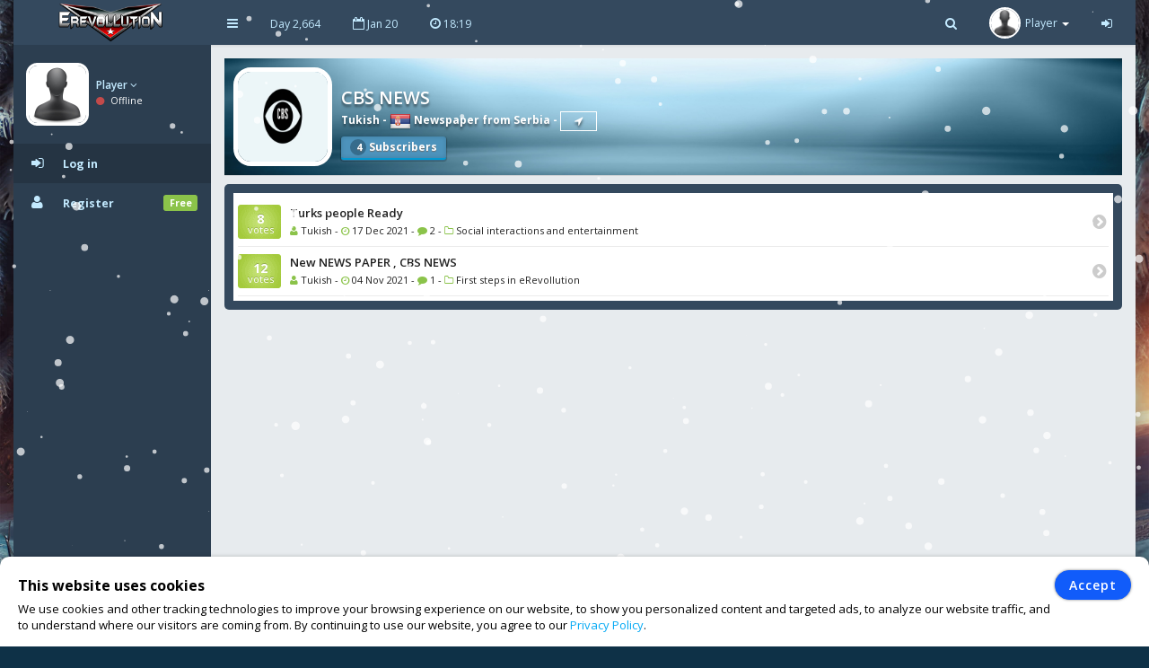

--- FILE ---
content_type: text/html; charset=UTF-8
request_url: https://www.erev2.com/en/newspaper/1694
body_size: 4839
content:
<!DOCTYPE html>
<html lang="en-US" xml:lang="en-US" xmlns:fb="http://www.facebook.com/2008/fbml" xmlns:og="http://opengraphprotocol.org/schema/" xmlns="http://www.w3.org/1999/xhtml">
<head>
<meta charset="UTF-8">
<title>eRevollution 2 Free Online Multiplayer Strategy Game</title>
<meta http-equiv="X-UA-Compatible" content="IE=edge,chrome=1" />
<meta name="title" content="eRevollution 2 Free Online Multiplayer Strategy Game - Online Social Strategy Game" />
<meta name="description" content="Multiplayer strategy game that allows users to run the economy, conquer other nations, become a politician and rule a country,or liberate your country and start a resistance war." />
<meta name="keywords" content="strategy games,multiplayer games,online strategy games,free online multiplayer strategy game,gold,money,coin,free to play,game,multiplayer game,social game,mmog, eRevollution 2" />
<meta name="generator" content="Powered by eRevollution 2."/>
<meta name="robots" content="index, follow" />
<meta name="language" content="en" />
<meta name="author" content="eRevollution 2" />
<meta name="publisher" content="eRevollution 2" />
<meta name="copyright" content="eRevollution 2" />
<meta name="page-type" content="browser game, browsergame" />
<meta name="page-topic" content="browser game, strategy game, online game" />
<meta name="audience" content="all" />
<meta name="expires" content="never" />
<meta name="viewport" content="width=device-width, initial-scale=1.0" />
<meta itemprop="name" content="eRevollution 2 | Online Social Strategy Game" />
<meta itemprop="description" content="Multiplayer strategy game that allows users to run the economy, conquer other nations, become a politician and rule a country,or liberate your country and start a resistance war." />
<meta itemprop="image" content="/public/img/logo.png" />
<meta property="og:title" content="eRevollution 2 Free Online Multiplayer Strategy Game" />
<meta property="og:site_name" content="eRevollution 2" />
<meta property="og:type" content="website" />
<meta property="og:url" content="https://www.erev2.com" />
<meta property="og:image" content="/public/images/logo.png" />
<meta property="og:description" content="Multiplayer strategy game that allows users to run the economy, conquer other nations, become a politician and rule a country,or liberate your country and start a resistance war." />
<meta property="og:determiner" content="the" />
<meta property="og:locale" content="en_GB" />
<meta property="fb:app_id" content="133565423687770" />

<script type="text/javascript" src="/public/js/jquery-1.11.2.min.js"></script>
<script type="text/javascript" src="/public/js/jquery.countdown.js" defer></script>

<link rel="stylesheet" type="text/css" href="/public/css/bootstrap/bootstrap.min.css" />
<link rel="stylesheet" type="text/css" href="/public/css/libs/font-awesome.css" />
<link rel="stylesheet" type="text/css" href="/public/css/compiled/vs32.css" />
<link rel="stylesheet" type="text/css" href="/public/css/app.css" />

<link type="image/x-icon" href="/public/img/favicon.png" rel="shortcut icon" />
<link rel="manifest" href="/public/manifest.json">

<link href='//fonts.googleapis.com/css?family=Open+Sans:400,600,700,300' rel='stylesheet' type='text/css'>

<!--[if lt IE 9]>
    <script src="/public/js/html5shiv.js"></script>
    <script src="/public/js/respond.min.js"></script>
<![endif]-->


<style>
body, #login-full-wrapper {
    background-image: url("/public/img/bg-game9_1.jpg");
    background-position: bottom center;
}
.vs900, vs900-0 {
    background-image: url("/public/game/battle/main_bg9_1.png");
}
.vs900-1 {
    background-image: url("/public/game/battle/main_rw_bg9_1.png");
}
.vs900-p0 {
    background-image: url("/public/game/battle/pvp_main_bg1.png");
}
.vs900-p1 {
    background-image: url("/public/game/battle/pvp_naval_bg1.png");
}
.vs900-p2 {
    background-image: url("/public/game/game/battle/pvp_main_rw_bg1.png");
}
#sidebar-nav .nav > li > a, #sidebar-nav .nav > li.active > a {
    color: #c3eaff;
}
#sidebar-nav .nav li .submenu > li > a {
    color: #c3eaff;
    font-weight: bold;
}
#header-navbar .nav > li > a {
    color: #c3eaff;
}
#user-left-box .user-box > span.name > a {
    color: #c3eaff;
}
#sidebar-nav .nav > li.nav-header.nav-header-first > div.vs104-1 > span {
    color: #c3eaff;
}
</style>


</head>
<body class="pace-done boxed-layout">

<div id="vCookie" style="display: none; position: fixed;bottom: 0;left: 0;width: 100%;padding: 15px 110px 15px 20px;border-radius: 10px;border-bottom-left-radius: 0;border-bottom-right-radius: 0;box-sizing: border-box;background-color: #fff;box-shadow: 0 1px 5px rgba(0, 0, 0, 0.35);font-family: inherit;color: #000;z-index: 999997;"><div style="font-family: inherit;font-weight: bold;font-size: 16px;line-height: 34px;">This website uses cookies</div><p style="margin: 0;font-size: 13px;text-align: justify;">We use cookies and other tracking technologies to improve your browsing experience on our website, to show you personalized content and targeted ads, to analyze our website traffic, and to understand where our visitors are coming from. By continuing to use our website, you agree to our <a href="https://www.erev2.com/en/privacy-policy">Privacy Policy</a>.</p><div style="position: absolute; top: 15px; right: 20px;"><button id="vCookieAccept" style="padding: 6px 15px;border-radius: 20px;color:#ffffff;background:#115cfa;border: 1px solid #115cfa;box-shadow: 0px 0px 3px rgba(0, 0, 0, 0.5);font-weight: 600; letter-spacing: 1px;" type="button">Accept</button></div></div><script type="text/javascript">
jQuery(document).ready(function() {

var objCookie = {};

function getLocalStorageCookie() {
    var sJSON = localStorage.getItem("eCookie");
    objCookie = JSON.parse(sJSON);
    if(typeof objCookie !== 'object' || objCookie == null){
        objCookie = {};
    }
    return objCookie;
}

function setLocalStorageCookie() {
    var sJSON = JSON.stringify(objCookie);
    localStorage.setItem("eCookie", sJSON);
}

function vCookie() {
    objCookie = getLocalStorageCookie();
    if(objCookie.hasOwnProperty('Accept') && objCookie.Accept == 1){
        jQuery("#vCookie").css("display", "none");
    }else{
        jQuery("#vCookie").css("display", "block");
    }
    console.log(objCookie);
}
vCookie();

jQuery(document).on('click', '#vCookieAccept', function(){
    objCookie = getLocalStorageCookie();
    objCookie.ID = 1;
    objCookie.Name = "Cookie";
    objCookie.Accept = 1;
    setLocalStorageCookie();
 
    vCookie();
    return false;
});

});
</script>

<script type="text/javascript">
var vSettings = {};

function getLocalStorageSettings() {
    var sJSON = localStorage.getItem("vSettings");
    vSettings = JSON.parse(sJSON);
    if(typeof vSettings !== 'object' || vSettings === null){
        vSettings = {};
    }
    return vSettings;
}

function setLocalStorageSettings() {
    var sJSON = JSON.stringify(vSettings);
    localStorage.setItem("vSettings", sJSON);
}

function vGetSettings(key) {
    vSettings = getLocalStorageSettings();
    if(vSettings.hasOwnProperty(key)){
        return vSettings[key];
    }else{
        return null;
    }
}

function vSetSettings(key, value) {
    vSettings = getLocalStorageSettings();
    vSettings[key] = value;
    setLocalStorageSettings();
}
</script>

<div id="theme-wrapper">
    <header class="navbar" id="header-navbar">
        <div class="container">
            <a id="logo" class="navbar-brand vs180" href="https://www.erev2.com/en/index">
                                <img src="/public/img/logo.png" alt="eRevollution 2" class="normal-logo logo-white vs181"/>
                <img src="/public/img/logo.png" alt="eRevollution 2" class="normal-logo logo-black vs181"/>
                <img src="/public/img/logo.png" alt="eRevollution 2" class="small-logo hidden-xs hidden-sm hidden vs181"/>
            </a>

            <div class="clearfix">
                <button class="navbar-toggle" data-target=".navbar-ex1-collapse" data-toggle="collapse" type="button">
                    <span class="sr-only">Toggle navigation</span>
                    <span class="fa fa-bars"></span>
                </button>

                                <div class="nav-no-collapse navbar-left pull-left hidden-sm hidden-xs">
                    <ul class="nav navbar-nav pull-left">
                        <li><a class="btn" id="make-small-nav"><i class="fa fa-bars"></i></a></li>
                        <li><a class="btn" href="#">Day 2,664</a></li>
                        <li><a class="btn" href="#"><i class="fa fa-calendar-o"></i> Jan 20</a></li>
                        <li>
                            <a class="btn" href="#"><i class="fa fa-clock-o"></i> <span id="game-time">18:19</span></a>
                            <script type="text/javascript">
                            var serverdate = new Date('January 20, 2026 18:19:41');
                            function padlength(what){
                                var output = (what.toString().length==1)? "0"+what : what;
                                return output;
                            }
                            function displaytime(){
                                serverdate.setSeconds(serverdate.getSeconds()+60);
                                //var timestring=""+padlength(serverdate.getHours())+":"+padlength(serverdate.getMinutes())+":"+padlength(serverdate.getSeconds())+"";
                                var timestring=""+padlength(serverdate.getHours())+":"+padlength(serverdate.getMinutes())+"";
                                document.getElementById("game-time").innerHTML=" "+timestring;
                            }
                            window.onload=function(){
                                setInterval("displaytime()", 60000);
                            }
                            </script>
                        </li>
                    </ul>
                </div>

                <div class="nav-no-collapse pull-right" id="header-nav">
                    <ul class="nav navbar-nav pull-right">
                        <li class="mobile-search">
                            <a class="btn"><i class="fa fa-search"></i></a>
                            <div class="drowdown-search">
                                <form role="search" action="https://www.erev2.com/en/search" enctype="multipart/form-data" method="post">
                                    <div class="form-group">
                                        <input name="searchword" type="text" class="form-control" placeholder="Search for someone">
                                        <i class="fa fa-search nav-search-icon"></i>
                                    </div>
                                </form>
                            </div>
                        </li>
                        <li class="dropdown profile-dropdown">
                            <a href="https://www.erev2.com/en/login">
                                <img src="/public/upload/citizen/0.jpg" alt="" />
                                <span class="hidden-xs">Player</span> <b class="caret"></b>
                            </a>
                        </li>
			<li class="hidden-xxs"><a class="btn" href="https://www.erev2.com/en/login"><i class="fa fa-sign-in"></i></a></li>
                    </ul>
                </div>
                            </div>
        </div>
    </header>

    <div id="page-wrapper" class="container">
        <div class="row">
            <div id="nav-col">
                                <section id="col-left" class="col-left-nano">
                    <div id="col-left-inner" class="col-left-nano-content">
                        <div id="user-left-box" class="clearfix hidden-sm hidden-xs dropdown profile2-dropdown">
                            <img src="/public/upload/citizen/0.jpg" alt="" />
                            <div class="user-box">
                                <span class="name">
                                    <a href="https://www.erev2.com/en/login">Player <i class="fa fa-angle-down"></i></a>
				</span>
				<span class="status">
                                    <i class="fa fa-circle" style="color: #C34A4A;"></i> Offline				</span>
                            </div>
			</div>
			<div class="collapse navbar-collapse navbar-ex1-collapse" id="sidebar-nav">
                            <ul class="nav nav-pills nav-stacked">
				<li class="nav-header nav-header-first hidden-sm hidden-xs"></li>
				<li class="active"><a href="https://www.erev2.com/en/login"><i class="fa fa-sign-in"></i><span>Log in</span></a></li>
				<li><a href="https://www.erev2.com/en/register/1"><i class="fa fa-user"></i><span>Register</span><span class="label label-success pull-right">Free</span></a></li>
                            </ul>
			</div>
                    </div>
		</section>
                		<div id="nav-col-submenu"></div>

            </div>
            <div id="content-wrapper"><div class="row"><div class="col-lg-12" style="min-height: 1200px;"><div class="vsAlert">
<div class="vs327" style="background-image: url('/public/upload/cover/0.jpg');">
<a href="https://www.erev2.com/en/newspaper/1694"><img class="vs327-1" src="/public/upload/newspaper/1694.jpg" width="100" height="100" alt=""></a>
<h4 class="vs327-2 vs194">CBS NEWS</h4>
<div class="vs327-3">
    <a class="vs192" href="https://www.erev2.com/en/profile/10902">Tukish</a> - <a class="vs192" href="https://www.erev2.com/en/country/society/60/Serbia"><img class="vs106" src="/public/game/flags/shiny/24/Serbia.png" width="24" height="24" alt=""> Newspaper from Serbia</a> - <a class="vs328 vs192" href="https://www.erev2.com/en/rankings/60/3/1" title="View rank"><i class="fa fa-location-arrow"></i></a><div class="vs327-8"><button class="btn btn-info vs609 vs609-1" type="submit"><span class="vs618">4</span> Subscribers</button></div></div>
</div>


<div class="conversation-wrapper vs173" style="margin-bottom: 10px;"><div class="conversation-content vs173-1"><div class="tab-content"><div class="tab-pane fade active in"><ul class="widget-products"><li><a class="vs171-11" href="https://www.erev2.com/en/article/8066"><span class="vs191"><strong class="vs171-4">8</strong><small class="vs171-5">votes</small></span><span class="product clearfix vs171-10"><span class="name vs171-15">Turks people Ready</span><span class="vs171-12" style="max-width: 100%;padding-right: 21px;float: unset;"><i class="fa fa-user"></i> Tukish - <i class="fa fa-clock-o"></i> 17 Dec 2021 - <i class="fa fa-comment"></i> 2 - <i class="fa fa-folder-o"></i> Social interactions and entertainment</span></span></a></li><li><a class="vs171-11" href="https://www.erev2.com/en/article/7996"><span class="vs191"><strong class="vs171-4">12</strong><small class="vs171-5">votes</small></span><span class="product clearfix vs171-10"><span class="name vs171-15">New NEWS PAPER , CBS NEWS</span><span class="vs171-12" style="max-width: 100%;padding-right: 21px;float: unset;"><i class="fa fa-user"></i> Tukish - <i class="fa fa-clock-o"></i> 04 Nov 2021 - <i class="fa fa-comment"></i> 1 - <i class="fa fa-folder-o"></i> First steps in eRevollution</span></span></a></li></ul></div></div></div></div>
</div></div></div>
<footer id="footer-bar" class="row" style="height: auto;line-height: 24px;">           
    <p id="footer-copyright" class="col-xs-12">
        <a href="https://www.erev2.com/en/wiki/1">Wiki</a> &nbsp; | &nbsp;
        <a href="https://www.erev2.com/en/tickets/inbox/1">Support</a> &nbsp; | &nbsp;
        <a style="display: none;" href="https://www.erev2.com/en/latest-updates">Latest Updates</a> 
        <a href="https://www.erev2.com/en/rules">Rules</a> &nbsp; | &nbsp;
        <a href="https://www.erev2.com/en/tos">Terms of Service</a> &nbsp; | &nbsp;
        <a href="https://www.erev2.com/en/privacy-policy">Privacy</a> &nbsp; | &nbsp;
        <a href="mailto:erevollutiongame@gmail.com">Contact</a>
            </p>
    <p id="footer-copyright" class="col-xs-12">
        Follow us: &nbsp;
        <a href="https://www.facebook.com/eRevollution" target="_blank"><img src="/public/img/facebook_icon.png" alt=""> Facebook</a> &nbsp;
        <a href="https://www.youtube.com/channel/UCn_fOhTEJs2fzHLFRA8TAXg" target="_blank"><img src="/public/img/youtube_icon.png" alt=""> Youtube</a> &nbsp;
        <a href="https://discord.gg/gK6bW6f" target="_blank"><img src="/public/img/discord_icon.png" alt=""> Discord</a> &nbsp;
    </p>
    <p id="footer-copyright" class="col-xs-12">Copyright © 2026&nbsp;eRevollution 2</p>
</footer>

            </div>
        </div>
    </div>
</div>

<script src="/public/js/bootstrap.js"></script>
<script src="/public/js/app.js"></script>
<script>
$(document).ready(function() {
    gameHotkeys('https://www.erev2.com/en', '0');
});
</script>


<div id="snow" style="position: fixed; top: 0; left: 0; right: 0; bottom: 0; pointer-events: none; z-index: 1000;"></div><script src="/public/js/snow.min.js"></script>
<script>
window.addEventListener('load', () => {
    registerSW();
});

async function registerSW() {
    if ('serviceWorker' in navigator) {
        try {
            await navigator.serviceWorker.register('/public/serviceworker.js');
        } catch (e) {
            console.log('Service Worker registration failed.');
        }
    }
}
</script>

<script>
if(window.history.replaceState) {
    window.history.replaceState(null, null, window.location.href);
}
</script>

</body>
</html>